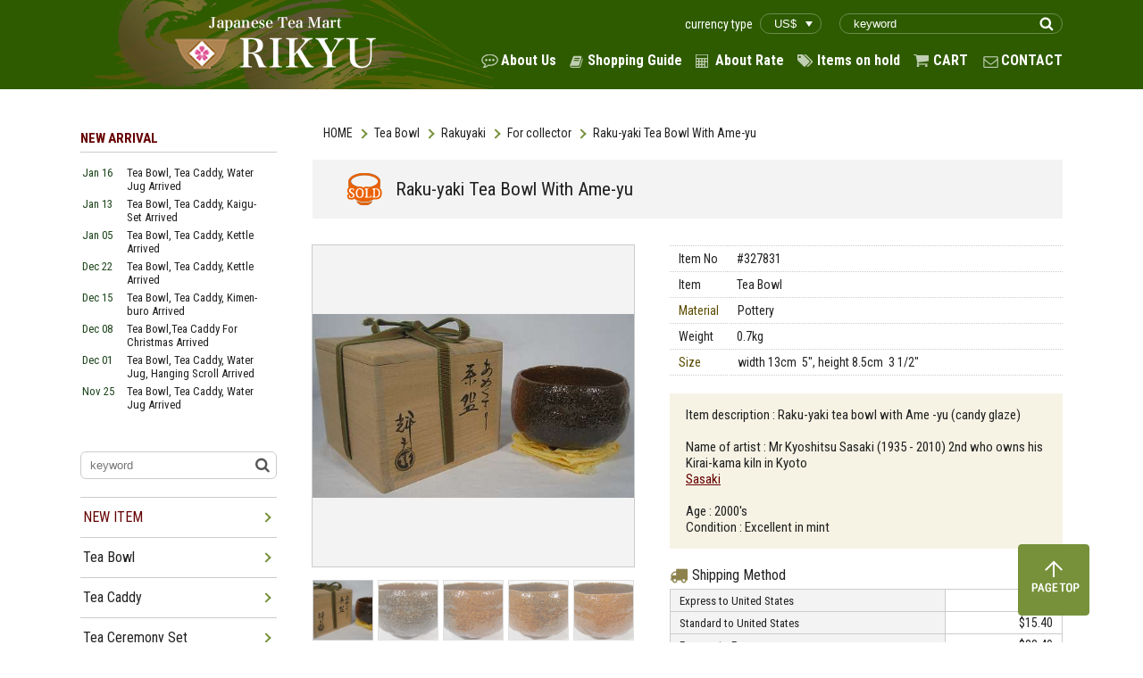

--- FILE ---
content_type: text/html; charset=UTF-8
request_url: http://www.rikyucha.com/item/list2/327831
body_size: 49793
content:

<!DOCTYPE html>
<html>
<head>
    <meta charset="UTF-8">
    <meta name="format-detection" content="telephone=no">
    <meta http-equiv="X-UA-Compatible" content="ie=edge">
    <meta name="viewport" content="width=1400px">

    <title>Raku-yaki Tea Bowl With Ame-yu  - Japanese Tea Mart Rikyu</title>

    <!-- favicon -->
    <link rel="icon" href="/favicon.ico">

    <!-- g font -->
    <link href="https://fonts.googleapis.com/css?family=Roboto+Condensed:300,300i,400,400i,700,700i" rel="stylesheet">

    <!-- jQuery -->
    <script src="https://code.jquery.com/jquery-3.1.0.min.js"></script>

    <!-- Plugins -->
    <link rel="stylesheet" href="/plugin/css/slick.css">
    <script src="/plugin/js/slick.min.js"></script>
    <script src="/plugin/js/lazysizes.js"></script>
    <script src="/plugin/js/ls.unveilhooks.js"></script>

    <!-- load files -->
    <link rel="stylesheet" href="/style.css">
    <link rel="stylesheet" href="https://cdnjs.cloudflare.com/ajax/libs/lightbox2/2.9.0/css/lightbox.css">
<link rel="stylesheet" href="/css/item_detail.css">

    
    <script src="/js/script.js"></script>
    <script src="https://cdnjs.cloudflare.com/ajax/libs/lightbox2/2.9.0/js/lightbox.min.js"></script>


</head>
<body>
<div id="all_wrapp">
    <header id="header">
        <div class="site_wrapp cf">
            <h1 id="site_logo" class="f_left">
                <a href="/">
                    <img src="/img_front/logo.png" alt="Japanese Tea Mart Rikyu">
                </a>
            </h1>

            <div class="f_right">
                <div class="head_tr cf">
                    <form action="https://www.rikyucha.com/item/search.php" class="f_right">
                        <input type="text" name="textfield" placeholder="keyword" class="freeword">
                        <input type="submit" value="" class="search_submit">
                    </form>

                    <div class="currency_type f_right">
                        <span>currency type</span>
                        <select id="change_currency" class="my_rate">
                        <option value="/set_my_rate.php?rate_no=1&return_name=item/list2/327831&getPARAM="  selected>US$</option><option value="/set_my_rate.php?rate_no=3&return_name=item/list2/327831&getPARAM=" >CA$</option><option value="/set_my_rate.php?rate_no=4&return_name=item/list2/327831&getPARAM=" >AU$</option><option value="/set_my_rate.php?rate_no=5&return_name=item/list2/327831&getPARAM=" >PND</option><option value="/set_my_rate.php?rate_no=8&return_name=item/list2/327831&getPARAM=" >EUR</option><option value="/set_my_rate.php?rate_no=9&return_name=item/list2/327831&getPARAM=" >CHF</option>
                        </select>
                    </div>

                </div>
                <nav id="g_nav">
                    <ul class="head_navi cf">
                        <li class="about">
                            <a href="http://www.rikyucha.com/aboutus.php">About Us</a>
                        </li>
                        <li class="guide">
                            <a href="http://www.rikyucha.com/howtoorder.php">Shopping Guide</a>
                        </li>
                        <li class="rate">
                            <a href="http://www.rikyucha.com/rate.php">About Rate</a>
                        </li>
                        <li class="item">
                            <a href="http://www.rikyucha.com/order/sign_in.php?cf_ant=1">Items on hold</a>
                        </li>
                        <li class="cart">
                            <a href="https://www.rikyucha.com/cart/viewcart.php?cf_ant=1">CART</a>
                        </li>
                        <li class="contact">
                            <a href="mailto:info@rikyucha.com">CONTACT</a>
                        </li>
                    </ul>
                </nav>
            </div>
        </div>
    </header>

<script type="text/javascript">
jQuery(function($) {
    $('#change_currency').on('change', function() {
        location.href = $(this).val();
    });
});
</script> 
    <div id="content">

        <article id="main_content">
            <!-- Breadcrumb -->
            <ul class="breadcrumb cf"><li><a href="/">HOME</a></li><li><a href="/category/31">Tea Bowl</a></li><li><a href="/category/31/62">Rakuyaki</a></li><li><a href="/category/31/62/130">For collector</a></li><li><span>Raku-yaki Tea Bowl With Ame-yu </span></li></ul>
            <!-- Item List -->
            <section>
                <div class="item_head">
                    <span class="tag sold">SOLD</span>
                    <h1 class="ttl">
                        Raku-yaki Tea Bowl With Ame-yu                     </h1>
                </div>

                <div class="item_detail cf">
                    <!-- Item Images -->
                    <div class="img_wrapp f_left">

                        <ul class="detail_imgs">
                                                        <li class="item_image">
                                <div>
                                    <img src="/item/item_images/327831/327831001.JPG" alt="image">
                                </div>
                            </li>
                                                        <li class="item_image">
                                <div>
                                    <img src="/item/item_images/327831/327831002.JPG" alt="image">
                                </div>
                            </li>
                                                        <li class="item_image">
                                <div>
                                    <img src="/item/item_images/327831/327831003.JPG" alt="image">
                                </div>
                            </li>
                                                        <li class="item_image">
                                <div>
                                    <img src="/item/item_images/327831/327831004.JPG" alt="image">
                                </div>
                            </li>
                                                        <li class="item_image">
                                <div>
                                    <img src="/item/item_images/327831/327831005.JPG" alt="image">
                                </div>
                            </li>
                                                        <li class="item_image">
                                <div>
                                    <img src="/item/item_images/327831/327831006.JPG" alt="image">
                                </div>
                            </li>
                                                        <li class="item_image">
                                <div>
                                    <img src="/item/item_images/327831/327831007.JPG" alt="image">
                                </div>
                            </li>
                                                        <li class="item_image">
                                <div>
                                    <img src="/item/item_images/327831/327831008.JPG" alt="image">
                                </div>
                            </li>
                                                        <li class="item_image">
                                <div>
                                    <img src="/item/item_images/327831/327831009.JPG" alt="image">
                                </div>
                            </li>
                                                        <li class="item_image">
                                <div>
                                    <img src="/item/item_images/327831/327831010.JPG" alt="image">
                                </div>
                            </li>
                                                        <li class="item_image">
                                <div>
                                    <img src="/item/item_images/327831/327831011.JPG" alt="image">
                                </div>
                            </li>
                                                        <li class="item_image">
                                <div>
                                    <img src="/item/item_images/327831/327831012.JPG" alt="image">
                                </div>
                            </li>
                            
                        </ul>
                    </div>




                    <div class="desc_wrapp f_right">
                        
                        <table class="item_info mb20">
                            <tbody>
                            <tr><td>Item No</td><td>#327831</td></tr><tr>
					          <td>Item</td><td>Tea Bowl</td></tr><tr><th>Material</th><td>Pottery</td></tr><tr> 
				          <td>Weight</td><td>0.7kg</td></tr><tr><th>Size</th><td>width&nbsp;13cm&nbsp;&nbsp;5&quot;, height&nbsp;8.5cm&nbsp;&nbsp;3 1/2&quot;</td></tr>      <!--                      <tr>
                                <th>Item No</th>
                                <td>#225671</td>
                            </tr>
                            <tr>
                                <th>Item</th>
                                <td>
                                    <a href="###">Tea Bowl</a>
                                    <a href="###">Kyoyaki</a>
                                </td>
                            </tr>
                            <tr>
                                <th>Material</th>
                                <td>Glass</td>
                            </tr>
                            <tr>
                                <th>Weight</th>
                                <td>0.8kg</td>
                            </tr>
                            <tr>
                                <th>Size</th>
                                <td>width 11.3cm 4 1/2”, depth 10.8cm 4 1/4”, height 9cm 3 1/2”</td>
                            </tr>
                            -->
                            </tbody>
                        </table>
                        <div class="notes mb20">
                            <p>Item description : Raku-yaki tea bowl with Ame -yu (candy glaze) <br><br>Name of artist : Mr Kyoshitsu Sasaki (1935 - 2010) 2nd who owns his Kirai-kama kiln in Kyoto<br><a href=https://shorakugama.com/en/kyoshitsu/>Sasaki</a><br><br>Age : 2000's<br>Condition : Excellent in mint </p><!--                            <p>-->
<!--                                Item description : Kyoyaki tea bowl in Tsutsu Chawan style for winter with a wonderful design titled “Korinbai” orignally-->
<!--                                made by Korin Ogata who was a great artist in Edo period. (1600’s)-->
<!--                            </p>-->
<!--                            <p>-->
<!--                                Name of artist : Mr Masaki Yoshino (1972-) who is a modern glass artist lives in Saitama prefecture-->
<!--                            </p>-->
<!--                            <p>-->
<!--                                Condition : A wooden box to store is prepared. It takes around 1 weeks to prepare the box before shipment.-->
<!--                            </p>-->
                        </div>

                        
<div class="shopping_method">
<span class="ttl">Shipping Method</span>
<table>
<tbody>
              <tr>
                <th>Express to United States</th>
                <td>$45.20</td>
              </tr>
              <tr>
                <th>Standard to United States</th><td>$15.40</td></tr><tr><th>Express to Europe</th><td>$38.40</td></tr><tr><th>Standard to Europe</th><td>$15.40</td></tr>
</tbody></table>
<p class="note">If the shipping is to other area, please proceed to 'Check Out'. The shipping cost will be shown there.<br>
          ( You will not be charged unless you click 'Submit' button. )
          </p>
        </div><!--                        <div class="shopping_method">-->
<!--									<span class="ttl">-->
<!--										 Shipping Method-->
<!--									</span>-->
<!--                            <table>-->
<!--                                <tbody>-->
<!--                                <tr>-->
<!--                                    <th>Express to United States</th>-->
<!--                                    <td>$36.40</td>-->
<!--                                </tr>-->
<!--                                <tr>-->
<!--                                    <th>Standard to United States</th>-->
<!--                                    <td>$20.50</td>-->
<!--                                </tr>-->
<!--                                <tr>-->
<!--                                    <th>Express to Europe</th>-->
<!--                                    <td>$40.20</td>-->
<!--                                </tr>-->
<!--                                <tr>-->
<!--                                    <th>Standard to Europe</th>-->
<!--                                    <td>$20.50</td>-->
<!--                                </tr>-->
<!--                                </tbody>-->
<!--                            </table>-->
<!--                            <p class="note">-->
<!--                                If the shipping is to other area, please proceed to ‘Check Out’. The shipping cost will be shown there. <br>-->
<!--                                ( You will not be charged unless you click ‘Submit’ button. )-->
<!--                            </p>-->
<!--                        </div>-->


                            <p class="note" style="margin-top: 15px; color:#ff0000;">
Regarding the shipment, a standard delivery still has been suspended since April 2020 and never been back to normal,
we are afraid. So please allow us to use EXPRESS only now. We will offer a standard delivery as soon as it is available again.
Sorry for an inconvenience.
                            </p>

                    </div>
                </div>
            </section>

            <section>
                <h2 class="sec_ttl">
                    <span class="red">NEW ITEM</span> in “Tea Bowl”
                </h2>
                <a href="/category/31" class="btn_more">MORE</a>

                <div class="item_list_wrapp detail">
                    <ul class="item_list cf">
                                                <li class="linkbox">
                            <div class="item_list_img">
                            <img src="/item/item_images/378041/378041b.JPG" alt="item" class="item_img">
                            </div>

                            <p class="item_cat">
                                <span class="new">NEW</span>                            </p>

                            <a href="/item/list2/378041/" class="item_ttl">
                                Kyoyaki Tea Bowl Wit Sakura At Togetsu-kyo / Tea Bowl                            </a>
                            <p class="item_info">
                                <span class="code">#378041</span>
                                
                                <span class="price">
                                $128.00

                                                                                                    </span>
                            </p>
                        </li>
                                                <li class="linkbox">
                            <div class="item_list_img">
                            <img src="/item/item_images/378051/378051b.JPG" alt="item" class="item_img">
                            </div>

                            <p class="item_cat">
                                <span class="new">NEW</span>                            </p>

                            <a href="/item/list2/378051/" class="item_ttl">
                                Kyoyaki Tea Bowl With Shirayuri  / Tea Bowl                            </a>
                            <p class="item_info">
                                <span class="code">#378051</span>
                                
                                <span class="price">
                                $78.00

                                                                                                    </span>
                            </p>
                        </li>
                                                <li class="linkbox">
                            <div class="item_list_img">
                            <img src="/item/item_images/378031/378031b.JPG" alt="item" class="item_img">
                            </div>

                            <p class="item_cat">
                                <span class="new">NEW</span>                            </p>

                            <a href="/item/list2/378031/" class="item_ttl">
                                Kyoyaki Tea Bowl With Tsuki-ni-Sakura / Tea Bowl                            </a>
                            <p class="item_info">
                                <span class="code">#378031</span>
                                
                                <span class="price">
                                $58.00

                                                                                                    </span>
                            </p>
                        </li>
                                                <li class="linkbox">
                            <div class="item_list_img">
                            <img src="/item/item_images/378061/378061b.JPG" alt="item" class="item_img">
                            </div>

                            <p class="item_cat">
                                <span class="new">NEW</span>                            </p>

                            <a href="/item/list2/378061/" class="item_ttl">
                                Kyoyaki Tea Bowl With Tsuki-ni-Sakura On Blue Glaze / Tea Bowl                            </a>
                            <p class="item_info">
                                <span class="code">#378061</span>
                                
                                <span class="price">
                                $78.00

                                                                                                    </span>
                            </p>
                        </li>
                                                <li class="linkbox">
                            <div class="item_list_img">
                            <img src="/item/item_images/378181/378181f.JPG" alt="item" class="item_img">
                            </div>

                            <p class="item_cat">
                                <span class="new">NEW</span>                            </p>

                            <a href="/item/list2/378181/" class="item_ttl">
                                Kyoyaki Tea Bowl With Yatsuhashi Design / Tea Bowl                            </a>
                            <p class="item_info">
                                <span class="code">#378181</span>
                                
                                <span class="price">
                                $158.00

                                                                                                    </span>
                            </p>
                        </li>
                                                <li class="linkbox">
                            <div class="item_list_img">
                            <img src="/item/item_images/372961/372961a.JPG" alt="item" class="item_img">
                            </div>

                            <p class="item_cat">
                                <span class="new">NEW</span>                            </p>

                            <a href="/item/list2/372961/" class="item_ttl">
                                Kuro-raku Tea Bowl Made By Rakushu Yoshimura / Tea Bowl                            </a>
                            <p class="item_info">
                                <span class="code">#372961</span>
                                
                                <span class="price">
                                $200.00

                                                                                                    </span>
                            </p>
                        </li>
                                                <li class="linkbox">
                            <div class="item_list_img">
                            <img src="/item/item_images/376351/376351001.JPG" alt="item" class="item_img">
                            </div>

                            <p class="item_cat">
                                <span class="new">NEW</span>                            </p>

                            <a href="/item/list2/376351/" class="item_ttl">
                                Kyoyaki Tea Bowl With Kazari-um And Shochikubai  / Tea Bowl                            </a>
                            <p class="item_info">
                                <span class="code">#376351</span>
                                
                                <span class="price">
                                $98.00

                                                                                                    </span>
                            </p>
                        </li>
                                                <li class="linkbox">
                            <div class="item_list_img">
                            <img src="/item/item_images/377491/377491a.JPG" alt="item" class="item_img">
                            </div>

                            <p class="item_cat">
                                <span class="new">NEW</span>                            </p>

                            <a href="/item/list2/377491/" class="item_ttl">
                                Kyoyaki Tea Bowl With Santa Claus / Tea Bowl                            </a>
                            <p class="item_info">
                                <span class="code">#377491</span>
                                
                                <span class="price">
                                $98.00

                                                                                                    </span>
                            </p>
                        </li>
                                                <li class="linkbox">
                            <div class="item_list_img">
                            <img src="/item/item_images/372281/372281a.JPG" alt="item" class="item_img">
                            </div>

                            <p class="item_cat">
                                <span class="new">NEW</span>                            </p>

                            <a href="/item/list2/372281/" class="item_ttl">
                                Tenmoku Tea Bowl With Taihisan Made By Teiichi Okeya  / Tea Bowl                            </a>
                            <p class="item_info">
                                <span class="code">#372281</span>
                                
                                <span class="price">
                                $128.00

                                                                                                    </span>
                            </p>
                        </li>
                                                <li class="linkbox">
                            <div class="item_list_img">
                            <img src="/item/item_images/373181/373181a.JPG" alt="item" class="item_img">
                            </div>

                            <p class="item_cat">
                                <span class="new">NEW</span>                            </p>

                            <a href="/item/list2/373181/" class="item_ttl">
                                Hagiyaki Tea Bowl In Ido Shape  / Tea Bowl                            </a>
                            <p class="item_info">
                                <span class="code">#373181</span>
                                
                                <span class="price">
                                $98.00

                                                                                                    </span>
                            </p>
                        </li>
                                                <li class="linkbox">
                            <div class="item_list_img">
                            <img src="/item/item_images/369691/369691a.JPG" alt="item" class="item_img">
                            </div>

                            <p class="item_cat">
                                <span class="new">NEW</span>                            </p>

                            <a href="/item/list2/369691/" class="item_ttl">
                                 / Tea Bowl                            </a>
                            <p class="item_info">
                                <span class="code">#369691</span>
                                
                                <span class="price">
                                $200.00

                                                                                                    </span>
                            </p>
                        </li>
                                                <li class="linkbox">
                            <div class="item_list_img">
                            <img src="/item/item_images/376771/376771a.JPG" alt="item" class="item_img">
                            </div>

                            <p class="item_cat">
                                <span class="new">NEW</span>                            </p>

                            <a href="/item/list2/376771/" class="item_ttl">
                                Rare　Chikkon Tea Bowl / Tea Bowl                            </a>
                            <p class="item_info">
                                <span class="code">#376771</span>
                                
                                <span class="price">
                                $250.00

                                                                                                    </span>
                            </p>
                        </li>
                                                <li class="linkbox">
                            <div class="item_list_img">
                            <img src="/item/item_images/370501/370501j.JPG" alt="item" class="item_img">
                            </div>

                            <p class="item_cat">
                                <span class="new">NEW</span>                            </p>

                            <a href="/item/list2/370501/" class="item_ttl">
                                Kyoyaki Tea Bowl With Kaki  / Tea Bowl                            </a>
                            <p class="item_info">
                                <span class="code">#370501</span>
                                
                                <span class="price">
                                $158.00

                                                                                                    </span>
                            </p>
                        </li>
                                                <li class="linkbox">
                            <div class="item_list_img">
                            <img src="/item/item_images/368051/368051a.JPG" alt="item" class="item_img">
                            </div>

                            <p class="item_cat">
                                <span class="new">NEW</span>                            </p>

                            <a href="/item/list2/368051/" class="item_ttl">
                                Kyoyaki Tea Bowl With Sakura At Ninnaji Temple / Tea Bowl                            </a>
                            <p class="item_info">
                                <span class="code">#368051</span>
                                
                                <span class="price">
                                $158.00

                                                                                                    </span>
                            </p>
                        </li>
                                                <li class="linkbox">
                            <div class="item_list_img">
                            <img src="/item/item_images/377761/377761b.JPG" alt="item" class="item_img">
                            </div>

                            <p class="item_cat">
                                <span class="new">NEW</span>                            </p>

                            <a href="/item/list2/377761/" class="item_ttl">
                                Kyoyaki Tea Bowl With Yatsuhashi  / Tea Bowl                            </a>
                            <p class="item_info">
                                <span class="code">#377761</span>
                                
                                <span class="price">
                                $128.00

                                                                                                    </span>
                            </p>
                        </li>
                                                <li class="linkbox">
                            <div class="item_list_img">
                            <img src="/item/item_images/377771/377771b.JPG" alt="item" class="item_img">
                            </div>

                            <p class="item_cat">
                                <span class="new">NEW</span>                            </p>

                            <a href="/item/list2/377771/" class="item_ttl">
                                Kyoyaki Tea Bowl With Sakuranbo  / Tea Bowl                            </a>
                            <p class="item_info">
                                <span class="code">#377771</span>
                                
                                <span class="price">
                                $58.00

                                                                                                    </span>
                            </p>
                        </li>
                                            </ul>
                </div>

            </section>

        </article>
        <!-- // end #maincontent -->

        <!--
            /*====================================================================*/
            /* Sidebar
            /*====================================================================*/
        -->

        <aside id="sidebar"><h3 class="side_ttl">
    <span class="side_red">NEW ARRIVAL</span>
</h3>

<ul class="new_arrival_list"><li class="cf" ><a href="/item/search.php?md=0116"><span class="date">Jan 16</span><span class="item">Tea Bowl, Tea Caddy, Water Jug Arrived </span></a></li><li class="cf" ><a href="/item/search.php?md=0113"><span class="date">Jan 13</span><span class="item">Tea Bowl, Tea Caddy, Kaigu-Set Arrived </span></a></li><li class="cf" ><a href="/item/search.php?md=0105"><span class="date">Jan 05</span><span class="item">Tea Bowl, Tea Caddy, Kettle Arrived </span></a></li><li class="cf" ><a href="/item/search.php?md=1222"><span class="date">Dec 22</span><span class="item">Tea Bowl, Tea Caddy, Kettle Arrived </span></a></li><li class="cf" ><a href="/item/search.php?md=1215"><span class="date">Dec 15</span><span class="item">Tea Bowl, Tea Caddy, Kimen-buro Arrived </span></a></li><li class="cf" ><a href="/item/search.php?md=1208"><span class="date">Dec 08</span><span class="item">Tea Bowl,Tea Caddy For Christmas Arrived </span></a></li><li class="cf" ><a href="/item/search.php?md=1201"><span class="date">Dec 01</span><span class="item">Tea Bowl, Tea Caddy, Water Jug, Hanging Scroll Arrived </span></a></li><li class="cf" ><a href="/item/search.php?md=1125"><span class="date">Nov 25</span><span class="item">Tea Bowl, Tea Caddy, Water Jug Arrived </span></a></li><li class="cf" ><a href="/item/search.php?md=1117"><span class="date">Nov 17</span><span class="item">Tea Bowl, Tea Caddy, Water Jug、Hanging Scroll Arrived </span></a></li><li class="cf" ><a href="/item/search.php?md=1110"><span class="date">Nov 10</span><span class="item">Tea Bowl, Kettle, Tea Shelf Arrived</span></a></li><li class="cf" ><a href="/item/search.php?md=1104"><span class="date">Nov 04</span><span class="item">Tea Bowl With Eto, Ro-items Arrived</span></a></li><li class="cf" ><a href="/item/search.php?md=1027"><span class="date">Oct 27</span><span class="item">Tea Bowl For 2026’s Eto, Ro Kettle Arrived</span></a></li><li class="cf" ><a href="/item/search.php?md=1020"><span class="date">Oct 20</span><span class="item">Tea Bowl With 2026's Eto Arrived</span></a></li></ul><form action="/item/search.php" class="side_searh">
            <input type="text" name="textfield" placeholder="keyword" class="freeword">
            <input type="submit" value="" class="search_submit">
        </form><ul class="side_list">
<li class="parent">
    <a class="list_ttl side_red" href="/item/search.php?new=1">NEW ITEM</a>
    <span class="arrow"></span>
    <ul class="child"><li><a href="/item/list2/378071">Chagake Scroll With Zen Idiom</a></li>
<li><a href="/item/list2/378081">Chagake Scroll With Zen Idiom </a></li>
<li><a href="/item/list2/311961">Benibachi with Shinnuri Finish For Ura Senke Use</a></li>
<li><a href="/item/list2/378161">Brazier With Heater Made Of Alloy For</a></li>
<li><a href="/item/list2/376411">Kettle For Furo Made Of Alloy</a></li>
<li><a href="/item/list2/378171">Hibashi For Ro Use</a></li>
<li><a href="/item/list2/377981">Giyaman Water Jug </a></li>
<li><a href="/item/list2/378011">Chabako With Shunkei-nuri Finish</a></li>
<li><a href="/item/list2/378041">Kyoyaki Tea Bowl Wit Sakura At Togetsu-kyo</a></li>
<li><a href="/item/list2/378051">Kyoyaki Tea Bowl With Shirayuri </a></li>
<li><a href="/item/list2/378031">Kyoyaki Tea Bowl With Tsuki-ni-Sakura</a></li>
<li><a href="/item/list2/378061">Kyoyaki Tea Bowl With Tsuki-ni-Sakura On Blue Glaze</a></li>
<li><a href="/item/list2/378181">Kyoyaki Tea Bowl With Yatsuhashi Design</a></li>
<li><a href="/item/list2/378131">Natsume Tea Caddy Made Of Natural Wood </a></li>
<li><a href="/item/list2/377731">Hira-Natsume Tea Caddy With Shidare Zakura Makie</a></li>
<li><a href="/item/list2/378001">Natsume Tea Caddy With 3 Lids With Setsu-gettsu-ka Makie </a></li>
<li><a href="/item/list2/298441">Taikai Chaire With Shifuku </a></li>
<li><a href="/item/list2/377991">Kyoyaki Chaire In Katsuki </a></li>
<li><a href="/item/list2/378091">Kyoyaki Lid Rest With Usagi And Sakura</a></li>
<li><a href="/item/list2/304141">Guri-tenmokudai </a></li>
<li><a href="/item/list2/376781">Tea Scoop 15 Pieces Set　With Name Of Successive Generations of Urasenke</a></li>
<li><a href="/item/list2/378111">Kobukusa With Shoha Budo Karakusha A Tantansai Konomi</a></li>
<li><a href="/item/list2/285401">Ohigashi Sweets For Hina-dolls Girl's Festival</a></li>
<li><a href="/item/list2/285411">Ohigashi Sweets </a></li>
<li><a href="/item/list2/353991">Wajima-nuri Water Jug Made Of Willow　A Kyukosai Utsushi</a></li>
<li><a href="/item/list2/350441">Takatori-yaki Water Jug With Nuributa</a></li>
<li><a href="/item/list2/374031">Wajima-nuri Water Jug </a></li>
<li><a href="/item/list2/371671">Kyoyaki Water Jug With Akae </a></li>
<li><a href="/item/list2/366451">Kyoyaki Water Jug With Kakewake In Hisago</a></li>
<li><a href="/item/list2/376691">Wajima-nuri Water Jug In Teoka With Namiguruma Makie</a></li>
<li><a href="/item/list2/377971">Wajima-nuri Water Jug Made Of Lacquered Pine</a></li>
<li><a href="/item/list2/353431">Kyoyaki Water Jug With Hinode-zuru</a></li>
<li><a href="/item/list2/372961">Kuro-raku Tea Bowl Made By Rakushu Yoshimura</a></li>
<li><a href="/item/list2/376351">Kyoyaki Tea Bowl With Kazari-um And Shochikubai </a></li>
<li><a href="/item/list2/377491">Kyoyaki Tea Bowl With Santa Claus</a></li>
<li><a href="/item/list2/372281">Tenmoku Tea Bowl With Taihisan Made By Teiichi Okeya </a></li>
<li><a href="/item/list2/373181">Hagiyaki Tea Bowl In Ido Shape </a></li>
<li><a href="/item/list2/369691"></a></li>
<li><a href="/item/list2/376771">Rare　Chikkon Tea Bowl</a></li>
<li><a href="/item/list2/370501">Kyoyaki Tea Bowl With Kaki </a></li>
<li><a href="/item/list2/368051">Kyoyaki Tea Bowl With Sakura At Ninnaji Temple</a></li>
<li><a href="/item/list2/371321">Oh Hira-Natsume Tea Caddy With Tohtyama Makie </a></li>
<li><a href="/item/list2/370851">Tea Caddy In Round With Temari Makie</a></li>
<li><a href="/item/list2/375861">Flower Vase Tojinksa A Sasasai-jikuso　Konomi Utsushi</a></li>
<li><a href="/item/list2/344641">Valuable Flower Vase Called Shikanami</a></li>
<li><a href="/item/list2/369061">Ryusei-tana For Ura-senke Use</a></li>
<li><a href="/item/list2/321911">Tsure-zure Dana　A Tantan-sai Konomi</a></li>
<li><a href="/item/list2/377811">Kannu-dana Ennosai Konomi For Urasenke Use</a></li>
<li><a href="/item/list2/377951">Wajima-nuri Robuchi With Tsubo-tsubo Seikaiha Makie </a></li>
<li><a href="/item/list2/377851">Kettle In Tsutsu Style For Furo Use </a></li>
<li><a href="/item/list2/367241">Kettle For Okiro Called Kasa-kama</a></li>
<li><a href="/item/list2/377881">Chabako With Kamakura-bori</a></li>
<li><a href="/item/list2/377891">Kaigu Set Made Of Copper </a></li>
<li><a href="/item/list2/377901">Kutani-yaki Kaigu Set </a></li>
<li><a href="/item/list2/377761">Kyoyaki Tea Bowl With Yatsuhashi </a></li>
<li><a href="/item/list2/377771">Kyoyaki Tea Bowl With Sakuranbo </a></li>
<li><a href="/item/list2/377781">Kyoyaki Tea Bowl With </a></li>
<li><a href="/item/list2/377941">Ohi-yaki Tea Bowl With Ameyu</a></li>
<li><a href="/item/list2/377931">Mashiko-yaki Tea Bowl With Beautuful Glaze</a></li>
<li><a href="/item/list2/377841">Akaraku Tea Bowl With Yohen </a></li>
<li><a href="/item/list2/377831">Stunning Onihagi Tea Bowl Made By Seigan Yamane </a></li>
<li><a href="/item/list2/377791">Collective Tea Bowl Called Seiji Made By Kei Wakao</a></li>
<li><a href="/item/list2/377911">Tea Caddy Made Of Sakura Skin With Sakura Makie</a></li>
<li><a href="/item/list2/377751">Natsume Tea Caddy With Tanpopo Makie </a></li>
<li><a href="/item/list2/377741">Natsume Tea Caddy With Koi-noｰTakinobori Mak</a></li>
<li><a href="/item/list2/377821">Meibutsu Chaire Yari-no-saya </a></li>
<li><a href="/item/list2/377861">Takezara With Gold Leaf</a></li>
    </ul>
</li>
<li class="parent"><span class="arrow"></span><a class="list_ttl" href="/category/31">Tea Bowl</a><ul class="child"><li><a href="/category/31">ALL</a></li><li><a href="/category/31/61">Kyoyaki</a></li><li><a href="/category/31/62">Rakuyaki</a></li><li><a href="/category/31/63">Earthware</a></li><li><a href="/category/31/64">Giyaman</a></li><li><a href="/category/31/65">Local Kiln</a></li><li><a href="/category/31/66">Artist</a></li><li><a href="/category/31/164">Lacquer Ware</a></li></ul></li>
<li class="parent"><span class="arrow"></span><a class="list_ttl" href="/category/45">Tea Caddy</a><ul class="child"><li><a href="/category/45">ALL</a></li><li><a href="/category/45/67">Natsume</a></li><li><a href="/category/45/68">Chaire</a></li><li><a href="/category/45/69">Other</a></li></ul></li>
<li class="parent"><span class="arrow"></span><a class="list_ttl" href="/category/56">Tea Ceremony Set</a><ul class="child"><li><a href="/category/56">ALL</a></li><li><a href="/category/56/70">Chabako</a></li><li><a href="/category/56/71">Tanzaku</a></li><li><a href="/category/56/72">Kaigu</a></li><li><a href="/category/56/73">Kaiseki</a></li><li><a href="/category/56/74">Other</a></li></ul></li>
<li class="parent"><span class="arrow"></span><a class="list_ttl" href="/category/32">Water Jug/Water Basin</a><ul class="child"><li><a href="/category/32">ALL</a></li><li><a href="/category/32/75">Water Jug</a></li><li><a href="/category/32/76">Water Basin</a></li><li><a href="/category/32/77">Water Pot</a></li><li><a href="/category/32/149">Other</a></li></ul></li>
<li class="parent"><span class="arrow"></span><a class="list_ttl" href="/category/46">Kettle/Brazier</a><ul class="child"><li><a href="/category/46">ALL</a></li><li><a href="/category/46/78">Kettle</a></li><li><a href="/category/46/79">Brazier</a></li><li><a href="/category/46/168">Heater</a></li><li><a href="/category/46/80">Board</a></li><li><a href="/category/46/81">Charcoal Container</a></li><li><a href="/category/46/82">Other</a></li></ul></li>
<li class="parent"><span class="arrow"></span><a class="list_ttl" href="/category/49">Tea Shelf & Screen</a><ul class="child"><li><a href="/category/49">ALL</a></li><li><a href="/category/49/83">Tea shelf</a></li><li><a href="/category/49/84">Furosaki</a></li><li><a href="/category/49/85">Other</a></li></ul></li>
<li class="parent"><span class="arrow"></span><a class="list_ttl" href="/category/51">Tea Accessory</a><ul class="child"><li><a href="/category/51">ALL</a></li><li><a href="/category/51/86">Kogo/Koro</a></li><li><a href="/category/51/87">Lid Rest</a></li><li><a href="/category/51/88">Bon</a></li><li><a href="/category/51/89">Other</a></li></ul></li>
<li class="parent"><span class="arrow"></span><a class="list_ttl" href="/category/36">Wooden Tool</a><ul class="child"><li><a href="/category/36">ALL</a></li><li><a href="/category/36/90">Tea Scoop</a></li><li><a href="/category/36/91">Tea Whisk</a></li><li><a href="/category/36/92">Water Ladle</a></li><li><a href="/category/36/93">Other</a></li></ul></li>
<li class="parent"><span class="arrow"></span><a class="list_ttl" href="/category/57">Textile & Cloth</a><ul class="child"><li><a href="/category/57">ALL</a></li><li><a href="/category/57/94">Kobukusa</a></li><li><a href="/category/57/95">Fukusa</a></li><li><a href="/category/57/96">Dashibukusa</a></li><li><a href="/category/57/97">Shifuku</a></li><li><a href="/category/57/98">Sukiyabukuro</a></li><li><a href="/category/57/99">Other</a></li></ul></li>
<li class="parent"><span class="arrow"></span><a class="list_ttl" href="/category/50">Tea Ware & Sake Ware</a><ul class="child"><li><a href="/category/50">ALL</a></li><li><a href="/category/50/100">Tea Cup</a></li><li><a href="/category/50/101">Sake Cup</a></li><li><a href="/category/50/102">Other</a></li></ul></li>
<li class="parent"><span class="arrow"></span><a class="list_ttl" href="/category/47">Plate & Bowl</a><ul class="child"><li><a href="/category/47">ALL</a></li><li><a href="/category/47/103">Plate/Tray</a></li><li><a href="/category/47/104">Bowl</a></li><li><a href="/category/47/105">Other</a></li></ul></li>
<li class="parent"><span class="arrow"></span><a class="list_ttl" href="/category/39">Lacquer Ware</a><ul class="child"><li><a href="/category/39">ALL</a></li><li><a href="/category/39/106">Soup Bowl</a></li><li><a href="/category/39/107">Plate/Tray</a></li><li><a href="/category/39/108">Jyubako</a></li><li><a href="/category/39/109">Kaiseki</a></li><li><a href="/category/39/110">Other</a></li></ul></li>
<li class="parent"><span class="arrow"></span><a class="list_ttl" href="/category/37">Kado (Flower Arrangement)</a><ul class="child"><li><a href="/category/37">ALL</a></li><li><a href="/category/37/111">Wood</a></li><li><a href="/category/37/112">Pottery</a></li><li><a href="/category/37/113">Copper</a></li><li><a href="/category/37/114">Bamboo</a></li><li><a href="/category/37/115">Other</a></li></ul></li>
<li class="parent"><span class="arrow"></span><a class="list_ttl" href="/category/53">Shodo (Calligraphy)</a><ul class="child"><li><a href="/category/53">ALL</a></li><li><a href="/category/53/116">Suzuri</a></li><li><a href="/category/53/117">Brush</a></li><li><a href="/category/53/162">Fumibako</a></li><li><a href="/category/53/118">Other</a></li></ul></li>
<li class="parent"><span class="arrow"></span><a class="list_ttl" href="/category/55">Hanging Scroll</a><ul class="child"><li><a href="/category/55">ALL</a></li><li><a href="/category/55/119">Calligraphy</a></li><li><a href="/category/55/120">Scenery</a></li><li><a href="/category/55/121">Person</a></li><li><a href="/category/55/122">Animal/Flower</a></li><li><a href="/category/55/150">Fuchin</a></li><li><a href="/category/55/123">Other</a></li></ul></li>
<li class="parent"><span class="arrow"></span><a class="list_ttl" href="/category/170">Artist</a><ul class="child"><li><a href="/category/170">ALL</a></li><li><a href="/category/170/171">Issai Chahira</a></li></ul></li>
<li class="parent"><span class="arrow"></span><a class="list_ttl" href="/category/59">Book</a><ul class="child"><li><a href="/category/59">ALL</a></li><li><a href="/category/59/124">Tea</a></li><li><a href="/category/59/125">Art</a></li><li><a href="/category/59/151">Calligraphy</a></li><li><a href="/category/59/126">Other</a></li></ul></li>
<li class="parent"><span class="arrow"></span><a class="list_ttl" href="/category/60">Tea</a><ul class="child"><li><a href="/category/60">ALL</a></li><li><a href="/category/60/156">Matcha</a></li><li><a href="/category/60/157">Leaf Tea</a></li><li><a href="/category/60/167">Sweets</a></li></ul></li>
<li class="parent"><span class="arrow"></span><a class="list_ttl" href="/category/40">Other</a><ul class="child"><li><a href="/category/40">ALL</a></li><li><a href="/category/40/152">Ornament</a></li><li><a href="/category/40/153">Fineart</a></li><li><a href="/category/40/154">Other</a></li></ul></li>
</ul>        <div class="credit_cards">
            <img src="/img_front/side_credit.png" alt="credit cards">
        </div><div class="opencalendar">
<div class="opencaltitle">
Opened Days of Our Office
</div><table border="0" cellpadding="2" cellspacing="1" bgcolor="#0000CC" width="">
<tr align="center" bgcolor="#FFFFFF">
<td colspan="7">Jan.2026</td>
</tr>
<tr align="center" bgcolor="#E6E3C9">
<td>Sun</td>
<td>Mon</td>
<td>Tue</td>
<td>Wed</td>
<td>Thu</td>
<td>Fri</td>
<td>Sat</td>
</tr>
<tr align="center" bgcolor="#FFFFFF">
<td></td>
<td></td>
<td></td>
<td></td>
<td bgcolor="#FFCC33">1</td>
<td bgcolor="#FFCC33">2</td>
<td bgcolor="#FFCC33">3</td>
</tr>
<tr align="center" bgcolor="#FFFFFF">
<td bgcolor="#FFCC33">4</td>
<td>5</td>
<td>6</td>
<td>7</td>
<td>8</td>
<td>9</td>
<td bgcolor="#FFCC33">10</td>
</tr>
<tr align="center" bgcolor="#FFFFFF">
<td bgcolor="#FFCC33">11</td>
<td bgcolor="#FFCC33">12</td>
<td>13</td>
<td>14</td>
<td>15</td>
<td>16</td>
<td bgcolor="#FFCC33">17</td>
</tr>
<tr align="center" bgcolor="#FFFFFF">
<td bgcolor="#FFCC33">18</td>
<td>19</td>
<td>20</td>
<td>21</td>
<td>22</td>
<td>23</td>
<td bgcolor="#FFCC33">24</td>
</tr>
<tr align="center" bgcolor="#FFFFFF">
<td bgcolor="#FFCC33">25</td>
<td>26</td>
<td>27</td>
<td>28</td>
<td>29</td>
<td>30</td>
<td bgcolor="#FFCC33">31</td>
</tr>
</table>
<div style="display:inline-block; width:10px; height:10px; border:solid 1px #000; background-color: #ffffff; margin:4px 3px 0 0;"></div>Open
<div style="display:inline-block; width:10px; height:10px; border:solid 1px #000; background-color: #FFCC33; margin:4px 3px 0 0;"></div>Close
</div><!--end opencalendar--><!-- recentry_viewed -->
        <div class="recentry_viewed">
            <h3 class="ttl">
                RECENTLY VIEWED ITEM
            </h3>
            <ul class="viewed_list">
            
            </ul>
        </div></aside>
        <!-- // end #sidebar -->

    </div> <!-- // end #content -->

    <!-- Footer -->
    <footer id="footer">
        <div class="site_wrapp">
            <div id="pagetop">
                <img src="/img_front/pagetop.png" alt="Page Top">
            </div>
            <p class="copyright">
                Copyright 2006 tea-mart RIKYU inc. All Rights Reserved.
            </p>
        </div>
    </footer>
    
    <!-- Google Analytics -->
    <script type="text/javascript">
    (function(i,s,o,g,r,a,m){i['GoogleAnalyticsObject']=r;i[r]=i[r]||function(){
    (i[r].q=i[r].q||[]).push(arguments)},i[r].l=1*new Date();a=s.createElement(o),
    m=s.getElementsByTagName(o)[0];a.async=1;a.src=g;m.parentNode.insertBefore(a,m)
    })(window,document,'script','https://www.google-analytics.com/analytics.js','ga');
    
    ga('create', 'UA-2880841-1', 'auto');
    ga('send', 'pageview');
    </script>
    <!-- End Google Analytics -->
    
    
    <script language="JavaScript"><!--
        var ImageWidth  =  1; var ImageHeight =  1; var ScriptUrl = '/log/log.cgi'; var CounterName = 'Item-327831';
        var Tag = '<img' + ' src="'   + ScriptUrl   + '?' + CounterName + '@' + document.referrer + '"' + ' width='  + ImageWidth  + ' height=' + ImageHeight + '>'; document.write(Tag);
    // --></script>
    <noscript><img src="/log/log.cgi?Item-327831" width="1" height="1"></noscript>         
</body>
</html>

--- FILE ---
content_type: application/javascript
request_url: http://www.rikyucha.com/js/script.js
body_size: 6591
content:
$(function () {

    // $('.info_blocks br + br').each(function(){
    //     $this = $(this);
    //     $this.after('<span class="space"></span>');
    //     $this.hide();
    // });

    /*-------------------------------------------*/
	/*  slickスライダー
	/*-------------------------------------------*/
    $('.slick').slick({
        autoplay: true,
        autoplaySpeed: 4000,
        arrows: true,
        dots: true,
        //fade: true,
        centerMode: true,
        centerPadding: '0%',
        infinite: true,
        cssEase: 'ease',
        //lazyLoad: 'progressive',  //srcではなくdata-lazyにパスを
    });

    /*-------------------------------------------*/
	/*  詳細ページ　サムネイルスライダー
	/*-------------------------------------------*/

    var $imigWrapp = $('.img_wrapp');
    var $itemImgs = $('.detail_imgs');
    var $itemImgsLi = $('.detail_imgs li');
    var thumbHtml = '<ul class="thmb_list">';

    //メインナビの一番目を隠す
    $itemImgsLi.not(':first-child').hide();
    //隠し終わったら表示
    $itemImgs.show();

    //サムネイルナビを作成
    $itemImgsLi.each(function(i,e){
        var $this = $(this);
        var thisImgSrc = $this.find('img').attr('src');

        //一つ目はクラスつける
        if (i === 0) {
            thumbHtml += '<li class="hov_"><a href="' + thisImgSrc + '" data-lightbox="item images">';
        }
        else{
            thumbHtml += '<li><a href="' + thisImgSrc + '" data-lightbox="item images">';
        }

        thumbHtml += '<span class="thumb_nav" style="background-image:url(' + thisImgSrc + ');"></span>';
        thumbHtml += '</a></li>';

        //繰り返しのラストで行う処理
        if (i === $itemImgsLi.length - 1) {
            thumbHtml += '</ul>';
            thumbHtml += '</ul>';
            $imigWrapp.append(thumbHtml);
        }

    });


    //ホバー時に画像切り替え & クラスつけ外し
    var thumbImg = '.thmb_list .thumb_nav';
    $(document).on('mouseover', thumbImg, function(){
    
        var $this = $(this);
        var index = $(thumbImg).index(this);
        var $thisLi = $this.closest('li');
        $('.thmb_list li').removeClass('hov_');
        $thisLi.addClass('hov_');
        //アニメーション中であれば強制停止
        if ($itemImgsLi.is(':animated')) {
            $itemImgsLi.stop();
        }
        $itemImgsLi.hide();
        $itemImgsLi.eq(index).fadeIn(300);
        

    });



    /*-------------------------------------------*/
	/*  サイドバーリスト
	/*-------------------------------------------*/
    $('.side_list .arrow').click(function(){
        var $this = $(this);
        $this.closest('.parent').toggleClass('open_');
        $this.siblings('.child').slideToggle();
    });

    /*-------------------------------------------*/
	/*  ページトップ
	/*-------------------------------------------*/
    (function toPageTop() {
        if ($('#pagetop').length) {
            $('#pagetop').click(function () {
                $("html,body").animate({ scrollTop: 0 }, "600");
            });
        }
    })();

    /*-------------------------------------------*/
	/*  divなどの要素自体をリンクできる
	/*-------------------------------------------*/
    (function LinkBox() {
        //.linkboxがトリガー、マウスカーソルをポインターに変更する
        var linkItem = $(".linkbox").css({ cursor: 'pointer' });
        linkItem.click(function () {
            if ($(this).find("a").attr('target')) {
                window.open($(this).find("a").attr("href"));
            } else {
                window.location = $(this).find("a").attr("href");
            }
            return false;
        });
    })();

    /*-------------------------------------------*/
	/*  スムーススクロール
	/*-------------------------------------------*/
    (function SmoothLink() {
        var speed = 800; //スピード
        $('a[href^="#"]').click(function () {
            var href = $(this).attr("href"),
                target = $(href === "#" || href === "" ? 'html' : href),
                position = target.offset().top - 50;
            $("html, body").animate({ scrollTop: position }, speed, "swing");
            return false; //忘れずに
        });
    })();

});

/*-------------------------------------------*/
/* ロードイベント
/*-------------------------------------------*/
$(window).on('load', function () {

});

//------------------------------------------------
// 高さ揃え実行関数
//------------------------------------------------
function setHeight($wrapp, $targetArray, $line) {

    //引数がおかしい時
    if ($wrapp === null || $targetArray === null || $line === null) {
        console.log("null!");
        return false;
    }

    var columnField = $wrapp;    //大枠
    var list = $targetArray;    //高さをそろえる対象。(* 引数は配列で。)
    var lineNum = $line;    //何列か
    var setHightTarget = new Array();
    var L = 0;

    columnField.each(function (i) {
        $(this).addClass('field_' + i);
        $.each(list, function (index, elem) {
            //console.log(index +',' + elem);
            setHightTarget[L] = [$('.field_' + i + ' ' + elem), lineNum];
            L++;
        });
    });
    setHightCollection(setHightTarget);
};

//------------------------------------------------
// 高さ揃えメソッド
//------------------------------------------------

function setHightCollection(obj) {
    var a = obj,
        b = new Array,
        c = a.length;

    for (var i = 0; i <= c - 1; ++i) {
        b.push(a[i][0]);
    }
    var d = b.length;
    for (var j = 0; j <= d - 1; ++j) {
        setHightElements(b[j], a[j][1]);
    }
}

function setHightElements(a, b) {
    var x = a.length,
        y = Math.ceil(x / b),
        z = 0;

    for (var i = 1; i <= y; i++) {
        var r = ((i - 1) * b) + (b - 1);
        for (var j = ((i - 1) * b); j <= r; j++) {
            if ($(a[j]).outerHeight() > z) {
                z = $(a[j]).outerHeight();
            }
            if (j >= r) {
                for (var k = 0; k <= b - 1; ++k) {
                    $(a[j - k]).css({ "height": z + "px" });
                }
            }
        }
        z = 0;
    }
}
